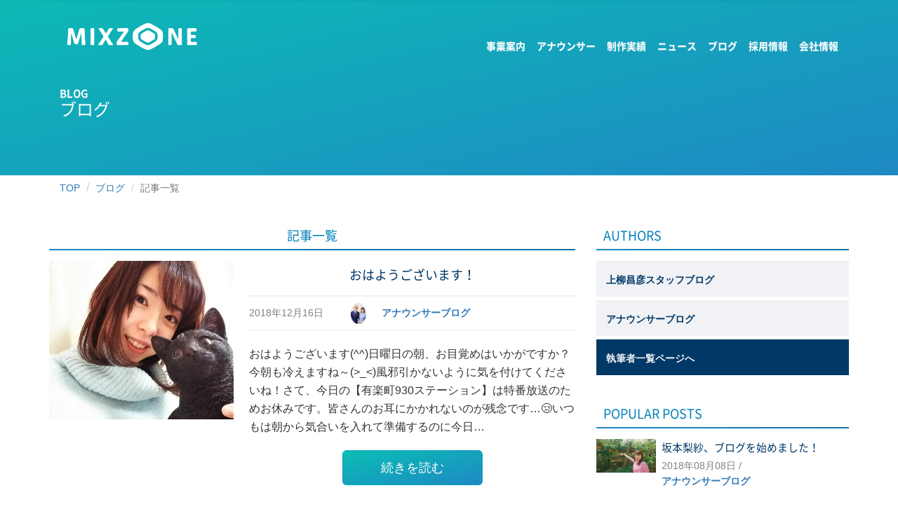

--- FILE ---
content_type: text/html; charset=UTF-8
request_url: https://mixzone.co.jp/blog/blog_archives?page=18
body_size: 34052
content:
<!DOCTYPE html>
<html lang="ja">
	<head>
		<meta charset="utf-8">
		<meta http-equiv="X-UA-Compatible" content="IE=edge">
		<meta name="viewport" content="width=device-width, initial-scale=1">
		<meta name="keywords" content="上柳昌彦スタッフブログ,アナウンサーブログ,ミックスゾーン,ブログ,MIXZONE">
		<meta name="description" content="株式会社ミックスゾーンが運営する「MIXZONE BLOG」では、当社所属のアナウンサーほか、ラジオ番組ディレクター、番組ミキサー、PA音響エンジニアなど、放送の現場や各種イベントで日々奮戦するプロフェッショナルな仲間たちの声をお届けします。">
		<title>記事一覧｜ブログ | 株式会社ミックスゾーン</title>
		<link href="/css/bootstrap.min.css" rel="stylesheet">
		<link href="/css/bootstrap-theme.min.css" rel="stylesheet">
		<link href="/css/general.css" rel="stylesheet">
		<link href="css/custom_style.css" rel="stylesheet">

		<script src="/js/jquery-1.12.1.min.js" type="text/javascript"></script>
		<script src="/js/jquery.imgloader.js" type="text/javascript"></script>
		<script src="/js/jquery.heightLine.js" type="text/javascript"></script>
		<script src="/js/bootstrap.min.js" type="text/javascript"></script>
		<script src="/js/general.js" type="text/javascript"></script>
		<script src="js/custom_script.js" type="text/javascript"></script>
		<!--[if lt IE 9]>
			<script src="/js/html5shiv.min.js"></script>
			<script src="/js/respond.min.js"></script>
		<![endif]-->
		<!-- Global site tag (gtag.js) - Google Analytics -->
		<script async src="https://www.googletagmanager.com/gtag/js?id=UA-116572665-1"></script>
		<script>
			window.dataLayer = window.dataLayer || [];
			function gtag(){ dataLayer.push(arguments); }
			gtag("js", new Date());
			gtag("config", "UA-116572665-1");
		</script>
	</head>
	<body>
		<div id="glayLayer">
			<div id="progressMsg">LOADING...<br><img src="/images/icon_loader_c_gg_01_s1.gif"></div>
		</div>
		<div>
			<div class="megaMenu" id="mm1">
				<div class="container">
					<div class="row">
						<p class="megaMenu-lavel col-md-2 col-sm-2 col-md-offset-1 col-sm-offset-0">メッセージ</p>
						<ul class="megaMenu-list col-md-9 col-sm-10">
							<li class="col-sm-4"><a href="/message/">メッセージ</a></li>
							<li class="col-sm-4"><a href="/message/">事業ビジョン</a></li>
						</ul>
					</div>
				</div>
			</div>
			<div class="megaMenu" id="mm2">
				<div class="container">
					<div class="row">
						<p class="megaMenu-lavel col-md-2 col-sm-2 col-md-offset-1 col-sm-offset-0"><a href="/business/">事業案内</a></p>
						<ul class="megaMenu-list col-md-9 col-sm-10">
							<li class="col-sm-4"><a href="/business/#radio">ラジオ番組企画制作</a></li>
							<li class="col-sm-4"><a href="/business/#cm">ラジオCM制作</a></li>
							<li class="col-sm-4"><a href="/business/#engineer">ラジオ番組エンジニア</a></li>
							<li class="col-sm-4"><a href="/business/#podcast">Podcast企画制作</a></li>
							<li class="col-sm-4"><a href="/business/#pa">音響PA</a></li>
							<li class="col-sm-4"><a href="/business/#show">興行企画・製作</a></li>
							<li class="col-sm-4"><a href="/business/#event">イベント事業</a></li>
							<li class="col-sm-4"><a href="/business/#digitalcontents">デジタルコンテンツ制作</a></li>
							<li class="col-sm-4"><a href="/business/#announcer">アナウンサー</a></li>
							<li class="col-sm-4"><a href="/business/#seminar">アナウンスセミナー</a></li>
						</ul>
					</div>
				</div>
			</div>
			<div class="megaMenu" id="mm3">
				<div class="container">
					<div class="row">
						<p class="megaMenu-lavel col-md-2 col-sm-2 col-md-offset-1 col-sm-offset-0">アナウンサー</p>
						<ul class="megaMenu-list col-md-9 col-sm-10">
							<li class="col-sm-4"><a href="/announcer/?category=1">アナウンサー</a></li>
							<li class="col-sm-4"><a href="/announcer/?category=2">スポーツアナウンサー</a></li>
							<li class="col-sm-4"><a href="/announcer/?category=3">タレント・クリエイター</a></li>
						</ul>
					</div>
				</div>
			</div>
			<div class="megaMenu" id="mm4">
				<div class="container">
					<div class="row">
						<p class="megaMenu-lavel col-md-2 col-sm-2 col-md-offset-1 col-sm-offset-0">制作実績</p>
						<ul class="megaMenu-list col-md-9 col-sm-10">
							<li class="col-sm-4"><a href="/works/radio">ラジオ番組制作</a></li>
							<li class="col-sm-4"><a href="/works/radio_mixer">番組ミキサー</a></li>
							<li class="col-sm-4"><a href="/works/event">イベント</a></li>
							<li class="col-sm-4"><a href="/works/cm">ラジオCM</a></li>
							<li class="col-sm-4"><a href="/works/pa">PA音響</a></li>
							<li class="col-sm-4"><a href="/works/movie">映像制作</a></li>
							<li class="col-sm-4"><a href="/works/other">営業企画等</a></li>
						</ul>
					</div>
				</div>
			</div>
			<div class="megaMenu" id="mm9">
				<div class="container">
					<div class="row">
						<p class="megaMenu-lavel col-md-2 col-sm-2 col-md-offset-1 col-sm-offset-0">エンタテインメント情報</p>
						<ul class="megaMenu-list col-md-9 col-sm-10">
							<li class="col-sm-4"><a href="/entertainment/">項目1</a></li>
						</ul>
					</div>
				</div>
			</div>
			<div class="megaMenu" id="mm5">
				<div class="container">
					<div class="row">
						<p class="megaMenu-lavel col-md-2 col-sm-2 col-md-offset-1 col-sm-offset-0">ニュース</p>
						<ul class="megaMenu-list col-md-9 col-sm-10">
							<li class="col-sm-4"><a href="/blog/">項目1</a></li>
							<li class="col-sm-4"><a href="/blog/">項目2</a></li>
							<li class="col-sm-4"><a href="/blog/">項目3</a></li>
							<li class="col-sm-4"><a href="/blog/">項目4</a></li>
						</ul>
					</div>
				</div>
			</div>
			<div class="megaMenu" id="mm6">
				<div class="container">
					<div class="row">
						<p class="megaMenu-lavel col-md-2 col-sm-2 col-md-offset-1 col-sm-offset-0">ブログ</p>
						<ul class="megaMenu-list col-md-9 col-sm-10">
							<li class="col-sm-4"><a href="/blog/">項目1</a></li>
							<li class="col-sm-4"><a href="/blog/">項目2</a></li>
							<li class="col-sm-4"><a href="/blog/">項目3</a></li>
							<li class="col-sm-4"><a href="/blog/">項目4</a></li>
						</ul>
					</div>
				</div>
			</div>
			<div class="megaMenu" id="mm7">
				<div class="container">
					<div class="row">
						<p class="megaMenu-lavel col-md-2 col-sm-2 col-md-offset-1 col-sm-offset-0">採用情報</p>
						<ul class="megaMenu-list col-md-9 col-sm-10">
							<li class="col-sm-4"><a href="/recruit/">職種紹介</a></li>
							<li class="col-sm-4"><a href="/recruit/">求める人材像</a></li>
							<li class="col-sm-4"><a href="/recruit/">人材教育方針</a></li>
							<li class="col-sm-4"><a href="/recruit/">新卒採用募集要項</a></li>
							<li class="col-sm-4"><a href="/recruit/">中途採用募集要項</a></li>
							<li class="col-sm-4"><a href="/recruit/">インターンシップ募集要項</a></li>
						</ul>
					</div>
				</div>
			</div>
			<div class="megaMenu" id="mm8">
				<div class="container">
					<div class="row">
						<p class="megaMenu-lavel col-md-2 col-sm-2 col-md-offset-1 col-sm-offset-0"><a href="/company/">会社情報</a></p>
						<ul class="megaMenu-list col-md-9 col-sm-10">
							<li class="col-sm-4"><a href="/company/#outline">会社概要</a></li>
							<li class="col-sm-4"><a href="/company/#accessmap">アクセスマップ</a></li>
						</ul>
					</div>
				</div>
			</div>
			<div id="whiteLayer"></div>
			<header id="header" class="background-gradient" role="banner">
				<nav class="navbar navbar-default" role="navigation">
					<!-- Brand and toggle get grouped for better mobile display -->
					<div class="navbar-header">
						<button type="button" class="navbar-toggle" data-toggle="collapse" data-target="#navbar-ex1-collapse">
							<span class="sr-only">Toggle navigation</span>
							<span class="icon-bar"></span>
							<span class="icon-bar"></span>
							<span class="icon-bar"></span>
						</button>
						<p class="navbar-title"><a class="navbar-brand" href="/"><img class="logo" src="/images/logo_white.png" alt="MIXZONE"></a></p>
					</div>
					<div class="collapse navbar-collapse" id="navbar-ex0-collapse">
						<ul class="nav navbar-nav">
							<li class="megaMenu-toggle"><a href="javascript:void(0)" id="m2">事業案内</a></li>
							<li class="megaMenu-off"><a href="/announcer/" id="m3">アナウンサー</a></li>
							<li class="megaMenu-off"><a href="/works/" id="m4">制作実績</a></li>
							<li class="megaMenu-off"><a href="/entertainment/" id="m9">エンタテインメント情報</a></li>
							<li class="megaMenu-off"><a href="/news/?c=1" id="m5">ニュース</a></li>
							<li class="megaMenu-off"><a href="/blog/" id="m6">ブログ</a></li>
							<li class="megaMenu-off"><a href="/recruit/" id="m7">採用情報</a></li>
							<li class="megaMenu-toggle"><a href="javascript:void(0)" id="m8">会社情報</a></li>
						</ul>
					</div><!-- /.navbar-collapse -->
					<div class="collapse navbar-collapse" id="navbar-ex1-collapse">
						<ul class="nav navbar-nav">
							<li><a href="javascript:void(0)" class="dropdown-toggle" data-toggle="dropdown" role="button" aria-expanded="false"><span class="glyphicon glyphicon-menu-down" aria-hidden="true"></span>事業案内</a>
								<ul class="dropdown-menu" role="menu">
									<li><a class="navbarOff" href="/business/#radio"><span class="glyphicon glyphicon-menu-right" aria-hidden="true"></span>ラジオ番組企画制作</a></li>
									<li><a class="navbarOff" href="/business/#cm"><span class="glyphicon glyphicon-menu-right" aria-hidden="true"></span>ラジオCM制作</a></li>
									<li><a class="navbarOff" href="/business/#engineer"><span class="glyphicon glyphicon-menu-right" aria-hidden="true"></span>ラジオ番組エンジニア</a></li>
									<li><a class="navbarOff" href="/business/#podcast"><span class="glyphicon glyphicon-menu-right" aria-hidden="true"></span>Podcast企画制作</a></li>
									<li><a class="navbarOff" href="/business/#pa"><span class="glyphicon glyphicon-menu-right" aria-hidden="true"></span>音響PA</a></li>
									<li><a class="navbarOff" href="/business/#show"><span class="glyphicon glyphicon-menu-right" aria-hidden="true"></span>興行企画・製作</a></li>
									<li><a class="navbarOff" href="/business/#event"><span class="glyphicon glyphicon-menu-right" aria-hidden="true"></span>イベント事業</a></li>
									<li><a class="navbarOff" href="/business/#digitalcontents"><span class="glyphicon glyphicon-menu-right" aria-hidden="true"></span>デジタルコンテンツ制作</a></li>
									<li><a class="navbarOff" href="/business/#announcer"><span class="glyphicon glyphicon-menu-right" aria-hidden="true"></span>アナウンサー</a></li>
									<li><a class="navbarOff" href="/business/#seminar"><span class="glyphicon glyphicon-menu-right" aria-hidden="true"></span>アナウンスセミナー</a></li>
								</ul>
							</li>
							<li><a class="navbarOff" href="/announcer/"><span class="glyphicon glyphicon-menu-right" aria-hidden="true"></span>アナウンサー</a></li>
							<li><a class="navbarOff" href="/works/"><span class="glyphicon glyphicon-menu-right" aria-hidden="true"></span>制作実績</a></li>
							<li><a class="navbarOff" href="/news/?c=1"><span class="glyphicon glyphicon-menu-right" aria-hidden="true"></span>ニュース</a></li>
							<li><a class="navbarOff" href="/blog/"><span class="glyphicon glyphicon-menu-right" aria-hidden="true"></span>ブログ</a></li>
							<li><a class="navbarOff" href="/recruit/"><span class="glyphicon glyphicon-menu-right" aria-hidden="true"></span>採用情報</a></li>
							<li><a href="javascript:void(0)" class="dropdown-toggle" data-toggle="dropdown" role="button" aria-expanded="false"><span class="glyphicon glyphicon-menu-down" aria-hidden="true"></span>会社情報</a>
								<ul class="dropdown-menu" role="menu">
									<li><a class="navbarOff" href="/company/#outline"><span class="glyphicon glyphicon-menu-right" aria-hidden="true"></span>会社概要</a></li>
									<li><a class="navbarOff" href="/company/#accessmap"><span class="glyphicon glyphicon-menu-right" aria-hidden="true"></span>アクセスマップ</a></li>
								</ul>
							</li>
							<li><a class="navbarOff" href="/privacy/"><span class="glyphicon glyphicon-menu-right" aria-hidden="true"></span>個人情報保護方針</a></li>
							<li><a class="navbarOff" href="/contactus/"><span class="glyphicon glyphicon-menu-right" aria-hidden="true"></span>お問い合わせ</a></li>
						</ul>
					</div><!-- /.navbar-collapse -->
				</nav>
				<div class="h1-container container-fluid">
					<div class="row">
						<h1 class="col-sm-12"><small>BLOG</small><br>ブログ</h1>
					</div>
				</div>
			</header>
		</div>
		<div class="wrapper container-fluid standardScrollElements auto-height">
			<div class="row">
<!-- /get_header -->






				<section class="container">
					<div class="row">
						<div class="col-md-12">
							<ol class="breadcrumb">
								<li><a href="/">TOP</a></li>
								<li><a href="/blog/">ブログ</a></li>
								<li class="active">記事一覧</li>
							</ol>
						</div>
					</div>
				</section>

				<section class="blog-index blog-archives general container">
					<div class="row">
						<div class="v-cell">
							<div class="main col-md-8">
								<div class="h2-underline">
									<h2>記事一覧</h2>
								</div>
								<section id="latest-post-1" class="latest-post clearfix">
									<div class="image-wrapper">
										<img src="/uploaded/blog/000001/image-67dbeb89de6a6ece8954d8fc32c1e88e.jpg" alt="">
									</div>
									<div class="text-wrapper">
										<h3>おはようございます！</h3>
										<div class="attribute clearfix">
											<p class="posted">2018年12月16日</p>
											<p class="profile-image"><img class="img-circle" src="/uploaded/blogger/00010/image-bcc73a3f0d5ad92b81ae32637e917e87.png" alt=""></p>
											<p class="profile-name"><a href="/blog/author_archives?id=10">アナウンサーブログ</a></p>
										</div>
										<p class="summary">おはようございます(^^)日曜日の朝、お目覚めはいかがですか？今朝も冷えますね～(&gt;_&lt;)風邪引かないように気を付けてくださいね！さて、今日の【有楽町930ステーション】は特番放送のためお休みです。皆さんのお耳にかかれないのが残念です…😢いつもは朝から気合いを入れて準備するのに今日…</p>
										<p class="readmore-btn"><button class="btn btn-lg background-gradient" onclick="location.href='/blog/blog_detail?id=77'">続きを読む</button></p>
									</div>
								</section>
								<section id="latest-post-2" class="latest-post clearfix">
									<div class="image-wrapper">
										<img src="/uploaded/blog/000001/image-4763d76ecaeeefbb790824c64c318acf.jpg" alt="">
									</div>
									<div class="text-wrapper">
										<h3>34丁目の奇跡</h3>
										<div class="attribute clearfix">
											<p class="posted">2018年12月15日</p>
											<p class="profile-image"><img class="img-circle" src="/uploaded/blogger/00010/image-bcc73a3f0d5ad92b81ae32637e917e87.png" alt=""></p>
											<p class="profile-name"><a href="/blog/author_archives?id=10">アナウンサーブログ</a></p>
										</div>
										<p class="summary">皆さんこんばんは(^^)今日はいいお天気でしたね～☀️どこかにお出かけされましたか？？わたしは、今日はお家でまったりしてました(*´-`)ノーメイクなのでメイン画像は隠し部分多めです(笑)お布団の中は天国です～♪♪さて、わたしは今日DVDで「34丁目の奇跡」という映画を見ました！1947年の映…</p>
										<p class="readmore-btn"><button class="btn btn-lg background-gradient" onclick="location.href='/blog/blog_detail?id=76'">続きを読む</button></p>
									</div>
								</section>
								<section id="latest-post-3" class="latest-post clearfix">
									<div class="image-wrapper">
										<img src="/uploaded/blog/000001/image-b186094614cdf1b7fa941cdc58d997d2.jpg" alt="">
									</div>
									<div class="text-wrapper">
										<h3>ちょっと嬉しいコト♪</h3>
										<div class="attribute clearfix">
											<p class="posted">2018年12月12日</p>
											<p class="profile-image"><img class="img-circle" src="/uploaded/blogger/00010/image-bcc73a3f0d5ad92b81ae32637e917e87.png" alt=""></p>
											<p class="profile-name"><a href="/blog/author_archives?id=10">アナウンサーブログ</a></p>
										</div>
										<p class="summary">皆さんこんばんは(^^)朝、布団から出るのがいよいよ辛くなってきましたね😣寒い～～～(&gt;_&lt;)風邪などひいていませんか？メインの写真は、銀座マロニエゲートの逆さまツリーと！…さすがに人の往来が激しいなかで自撮りするのは勇気がいります(^^;恥を捨てて頑張ったんですが…上手く笑えてなく…</p>
										<p class="readmore-btn"><button class="btn btn-lg background-gradient" onclick="location.href='/blog/blog_detail?id=74'">続きを読む</button></p>
									</div>
								</section>
								<section id="latest-post-4" class="latest-post clearfix">
									<div class="image-wrapper">
										<img src="/uploaded/blog/000001/image-81a00984016d912cf357020be91daf0f.jpg" alt="">
									</div>
									<div class="text-wrapper">
										<h3>昨日のお話のお話(^^)</h3>
										<div class="attribute clearfix">
											<p class="posted">2018年12月10日</p>
											<p class="profile-image"><img class="img-circle" src="/uploaded/blogger/00010/image-bcc73a3f0d5ad92b81ae32637e917e87.png" alt=""></p>
											<p class="profile-name"><a href="/blog/author_archives?id=10">アナウンサーブログ</a></p>
										</div>
										<p class="summary">皆さんこんばんは☺️今日も寒い１日でしたね😣お仕事お疲れ様です(*^^*)週の始まりはいかがでしたか？さて、昨日の有楽町930ステーションはお聞き頂けましたか？(^^)街のオススメ情報のコーナーは、GINZA SIXの地下2階食品フロアを特集！駆け足でお話してしまったので、改めて何をご紹介した…</p>
										<p class="readmore-btn"><button class="btn btn-lg background-gradient" onclick="location.href='/blog/blog_detail?id=73'">続きを読む</button></p>
									</div>
								</section>
								<section id="latest-post-5" class="latest-post clearfix">
									<div class="image-wrapper">
										<img src="/uploaded/blog/000001/image-260f07ab127b7383701466eaadb4f3c8.jpg" alt="">
									</div>
									<div class="text-wrapper">
										<h3>ネコは布団で丸くなる</h3>
										<div class="attribute clearfix">
											<p class="posted">2018年12月06日</p>
											<p class="profile-image"><img class="img-circle" src="/uploaded/blogger/00010/image-bcc73a3f0d5ad92b81ae32637e917e87.png" alt=""></p>
											<p class="profile-name"><a href="/blog/author_archives?id=10">アナウンサーブログ</a></p>
										</div>
										<p class="summary">皆さんこんばんは☺️突然ですが、このブログをお読みのあなたは…犬派ですか？猫派ですか？わたしは猫派です！いま実家で２匹猫を飼っています🐱🐱もともと犬派でしたが、ひょんな事から猫を飼うことになり、今ではすっかり猫の虜に😍ちなみに坂本家最初の猫は、以前ブログでもご紹介した「なな…</p>
										<p class="readmore-btn"><button class="btn btn-lg background-gradient" onclick="location.href='/blog/blog_detail?id=72'">続きを読む</button></p>
									</div>
								</section>
								<section id="latest-post-6" class="latest-post clearfix">
									<div class="image-wrapper">
										<img src="/uploaded/blog/000001/image-550d76a4e977753e95afbccc9db5a1fc.jpg" alt="">
									</div>
									<div class="text-wrapper">
										<h3>抽選で1名様に！</h3>
										<div class="attribute clearfix">
											<p class="posted">2018年12月04日</p>
											<p class="profile-image"><img class="img-circle" src="/uploaded/blogger/00010/image-bcc73a3f0d5ad92b81ae32637e917e87.png" alt=""></p>
											<p class="profile-name"><a href="/blog/author_archives?id=10">アナウンサーブログ</a></p>
										</div>
										<p class="summary">皆さんこんばんは！週の前半、ご機嫌いかがですか？毎週日曜日夕方5時30分～有楽町930ステーションお聞き頂いていますでしょうか？(^^)前回の放送で、銀座ロフトで買った可愛らしいネコちゃん柄のクリスマスカードに、わたしからのメッセージを入れて1名様にプレゼント！と、お知らせしまし…</p>
										<p class="readmore-btn"><button class="btn btn-lg background-gradient" onclick="location.href='/blog/blog_detail?id=70'">続きを読む</button></p>
									</div>
								</section>
								<section id="latest-post-7" class="latest-post clearfix">
									<div class="image-wrapper">
										<img src="/uploaded/blog/000001/image-889bc0fb941e6a8763c921aa0338ab81.jpg" alt="">
									</div>
									<div class="text-wrapper">
										<h3>うえちゃん　TBSラジオ・ＮＨＫラジオに登場！</h3>
										<div class="attribute clearfix">
											<p class="posted">2018年12月01日</p>
											<p class="profile-image"><img class="img-circle" src="/uploaded/blogger/00003/image-4d27b4ca4326a60e0a63c2e0107f4717.jpg" alt=""></p>
											<p class="profile-name"><a href="/blog/author_archives?id=3">上柳昌彦スタッフブログ</a></p>
										</div>
										<p class="summary">「定年ラジオ」出版のおかげで、ニッポン放送以外の放送局からゲスト出演させていただく機会がありました。11/2金は…ＴＢＳラジオ「有馬隼人とらじおと山瀬まみと」うえちゃんの盟友・山瀬まみさんと久しぶりの再会！！現オトコ(!?)有馬さんと元カレ(?)うえちゃんと山瀬まみさんと三つ巴…！…</p>
										<p class="readmore-btn"><button class="btn btn-lg background-gradient" onclick="location.href='/blog/blog_detail?id=98'">続きを読む</button></p>
									</div>
								</section>
								<section id="latest-post-8" class="latest-post clearfix">
									<div class="image-wrapper">
										<img src="/uploaded/blog/000001/image-3e16ed9a984fccf945eadae176f448f5.jpg" alt="">
									</div>
									<div class="text-wrapper">
										<h3>クリスマスが盗まれる！？</h3>
										<div class="attribute clearfix">
											<p class="posted">2018年11月28日</p>
											<p class="profile-image"><img class="img-circle" src="/uploaded/blogger/00010/image-bcc73a3f0d5ad92b81ae32637e917e87.png" alt=""></p>
											<p class="profile-name"><a href="/blog/author_archives?id=10">アナウンサーブログ</a></p>
										</div>
										<p class="summary">皆さんこんにちは☺️今週は日中とても暖かいですね♪太陽からの季節外れな日射しの贈り物。外にいることも多いので、ありがたく頂戴しております(^^)さて！今わたしの中で太陽の日射しよりもホットなワードがあります☀️そのワードとは、、、「グリンチ」！！！何の事だか分かった方はバッチグ…</p>
										<p class="readmore-btn"><button class="btn btn-lg background-gradient" onclick="location.href='/blog/blog_detail?id=66'">続きを読む</button></p>
									</div>
								</section>
								<section id="latest-post-9" class="latest-post clearfix">
									<div class="image-wrapper">
										<img src="/uploaded/blog/000001/image-b2f3bcbddb1b98b647d06b9d046716c8.jpg" alt="">
									</div>
									<div class="text-wrapper">
										<h3>クリスマスがやってくる！</h3>
										<div class="attribute clearfix">
											<p class="posted">2018年11月26日</p>
											<p class="profile-image"><img class="img-circle" src="/uploaded/blogger/00010/image-bcc73a3f0d5ad92b81ae32637e917e87.png" alt=""></p>
											<p class="profile-name"><a href="/blog/author_archives?id=10">アナウンサーブログ</a></p>
										</div>
										<p class="summary">皆さんこんばんは！街がクリスマス一色になってきましたね♪イルミネーションでドレスアップした街を歩いていると、それだけで何だかロマンチックな気分です😍今日は、思わず東京交通会館をパシャリ📷わたしはクリスマスが大好きです♥️何年か前、知り合いの方にクリスマスについて色々教えて頂…</p>
										<p class="readmore-btn"><button class="btn btn-lg background-gradient" onclick="location.href='/blog/blog_detail?id=65'">続きを読む</button></p>
									</div>
								</section>
								<section id="latest-post-10" class="latest-post clearfix">
									<div class="image-wrapper">
										<img src="/uploaded/blog/000001/image-a78819e7aa373c661cbc22258cea7295.jpg" alt="">
									</div>
									<div class="text-wrapper">
										<h3>和歌山に行ってきました！</h3>
										<div class="attribute clearfix">
											<p class="posted">2018年11月23日</p>
											<p class="profile-image"><img class="img-circle" src="/uploaded/blogger/00010/image-bcc73a3f0d5ad92b81ae32637e917e87.png" alt=""></p>
											<p class="profile-name"><a href="/blog/author_archives?id=10">アナウンサーブログ</a></p>
										</div>
										<p class="summary">皆さんこんばんは(^^)突然ですが、今わたしは和歌山におります！お仕事でやって参りました。これから飛行機で東京に帰ります(^^)今日は、「三菱電機Going Upキャンペーン全国キャラバン」の司会をさせて頂きました！2016年から始まったこのキャンペーン。車椅子バスケットボールをはじめと…</p>
										<p class="readmore-btn"><button class="btn btn-lg background-gradient" onclick="location.href='/blog/blog_detail?id=64'">続きを読む</button></p>
									</div>
								</section>


								<nav class="text-center">
									<ul class="pagination pagination-sm">
										<li class=""><a href="/blog/blog_archives?page=17"><span aria-hidden="true">«</span></a></li>
										<li><a href="/blog/blog_archives?page=1">1</a></li>
										<li><a href="/blog/blog_archives?page=2">2</a></li>
										<li><a href="/blog/blog_archives?page=3">3</a></li>
										<li><a href="/blog/blog_archives?page=4">4</a></li>
										<li><a href="/blog/blog_archives?page=5">5</a></li>
										<li><a href="/blog/blog_archives?page=6">6</a></li>
										<li><a href="/blog/blog_archives?page=7">7</a></li>
										<li><a href="/blog/blog_archives?page=8">8</a></li>
										<li><a href="/blog/blog_archives?page=9">9</a></li>
										<li><a href="/blog/blog_archives?page=10">10</a></li>
										<li><a href="/blog/blog_archives?page=11">11</a></li>
										<li><a href="/blog/blog_archives?page=12">12</a></li>
										<li><a href="/blog/blog_archives?page=13">13</a></li>
										<li><a href="/blog/blog_archives?page=14">14</a></li>
										<li><a href="/blog/blog_archives?page=15">15</a></li>
										<li><a href="/blog/blog_archives?page=16">16</a></li>
										<li><a href="/blog/blog_archives?page=17">17</a></li>
										<li class="active"><a href="#">18</a></li>
										<li><a href="/blog/blog_archives?page=19">19</a></li>
										<li><a href="/blog/blog_archives?page=20">20</a></li>

										<li><a href="/blog/blog_archives?page=19"><span aria-hidden="true">»</span></a></li>
									</ul>
								</nav>
							</div><!-- .main -->

							<div class="sidebar col-md-4">
								<div class="h2-underline">
									<h2>AUTHORS</h2>
								</div>
								<ul class="category-list clearfix">
									<li><a href="/blog/author_archives?id=3" class=""><div class="block-label label-color-3">上柳昌彦スタッフブログ</div></a></li>
									<li><a href="/blog/author_archives?id=10" class=""><div class="block-label label-color-3">アナウンサーブログ</div></a></li>

									<li><a href="/blog/author_list" class="selected"><div class="block-label label-color-3">執筆者一覧ページへ</div></a></li>
								</ul>

								<div class="h2-underline">
									<h2>POPULAR POSTS</h2>
								</div>
								<div id="popular-posts-1" class="popular-posts clearfix">
									<div class="image-wrapper">
										<img src="/uploaded/blog/000001/image-22590ae8f1610bbc9c2ff2d85f3def00.jpg" alt="">
									</div>
									<div class="text-wrapper">
										<h3><a href="/blog/blog_detail?id=30">坂本梨紗、ブログを始めました！</a></h3>
										<div class="attribute clearfix">
											<p class="posted">2018年08月08日 / </p>
											<p class="profile-name"><a href="/blog/author_archives?id=10">アナウンサーブログ</a></p>
										</div>
									</div>
								</div>
								<div id="popular-posts-2" class="popular-posts clearfix">
									<div class="image-wrapper">
										<img src="/uploaded/blog/000002/image-faf95f21b29b71cbd1557cc8df7b3d64.jpg" alt="">
									</div>
									<div class="text-wrapper">
										<h3><a href="/blog/blog_detail?id=126">念願の大沢悠里さんとの共演！！</a></h3>
										<div class="attribute clearfix">
											<p class="posted">2019年04月15日 / </p>
											<p class="profile-name"><a href="/blog/author_archives?id=3">上柳昌彦スタッフブログ</a></p>
										</div>
									</div>
								</div>
								<div id="popular-posts-3" class="popular-posts clearfix">
									<div class="image-wrapper">
										<img src="/uploaded/blog/000002/image-8b1a0417515e3e560d04d0224fd97644.jpg" alt="">
									</div>
									<div class="text-wrapper">
										<h3><a href="/blog/blog_detail?id=107">上柳昌彦ブログ「ラジオの人」</a></h3>
										<div class="attribute clearfix">
											<p class="posted">2019年02月15日 / </p>
											<p class="profile-name"><a href="/blog/author_archives?id=3">上柳昌彦スタッフブログ</a></p>
										</div>
									</div>
								</div>


								<div class="h2-underline">
									<h2>ARCHIVES</h2>
								</div>
								<ul class="archives-list">
									<li><a href="/blog/blog_archives?t=1767193200">2026年01月<span>（1）</span></a></li>
									<li><a href="/blog/blog_archives?t=1753974000">2025年08月<span>（1）</span></a></li>

								</ul>

								<div class="side-banner">

								</div><!-- .side-banner -->
							</div><!-- .sidebar -->
						</div><!-- .v-cell -->
					</div><!-- .row -->
				</section><!-- .blog-index -->





<!-- get_footer -->
				<section class="sitemap col-sm-12">
					<div class="container-fluid">
						<div class="row">
							<div class="copyright col-sm-3">
								<p class="sitemap-btn"><button class="btn background-gradient" onclick="location.href='/contactus/'">お問い合わせ</button></p>
								<p class="copyright">© 2018 MIXZONE</p>
							</div>
							<div class="col-sm-3">
								<p class="list_label"><a href="/business/">事業案内</a></p>
								<ul>
									<li><a href="/business/#radio">-ラジオ番組企画制作</a></li>
									<li><a href="/business/#cm">-ラジオCM制作</a></li>
									<li><a href="/business/#engineer">-ラジオ番組エンジニア</a></li>
									<li><a href="/business/#podcast">-Podcast企画制作</a></li>
									<li><a href="/business/#pa">-音響PA</a></li>
									<li><a href="/business/#show">-興行企画・製作</a></li>
									<li><a href="/business/#event">-イベント事業</a></li>
									<li><a href="/business/#digitalcontents">-デジタルコンテンツ制作</a></li>
									<li><a href="/business/#announcer">-アナウンサー</a></li>
									<li><a href="/business/#seminar">-アナウンスセミナー</a></li>
								</ul>
							</div>
							<div class="col-sm-3">
								<p class="list_label"><a href="/announcer/">アナウンサー</a></p>
								<p class="list_label"><a href="/works/">制作実績</a></p>
								<p class="list_label"><a href="/entertainment/">エンタテインメント情報</a></p>
								<p class="list_label"><a href="/news/?c=1">ニュース</a></p>
								<p class="list_label"><a href="/blog/">ブログ</a></p>
							</div>
							<div class="col-sm-3">
								<p class="list_label"><a href="/recruit/">採用情報</a></p>
								<p><a href="/company/">会社情報</a></p>
								<ul>
									<li><a href="/company/#outline">-会社概要</a></li>
									<li><a href="/company/#accessmap">-アクセスマップ</a></li>
								</ul>
							</div>
						</div>
					</div>
				</section><!-- /.sitemap -->

				<div class="clear"></div>
			</div>
			<footer id="footer" role="contentinfo">
				<p>｜<a href="/privacy/">個人情報保護方針</a>｜<span class="visible-xs-inline"><a href="/contactus/">お問い合わせ</a>｜</span></p>
				<p class="copyright">© 2018 MIXZONE</p>
			</footer>
		</div>


		<div id="scrollup-btn-block">
			<div>
				<a id="scrollup-btn" href="#"><img src="/images/scrollup_btn.png" width="70" alt="ページトップへ" title="ページトップへ"></a>
			</div>
		</div>
	</body>
</html>


--- FILE ---
content_type: text/css
request_url: https://mixzone.co.jp/css/general.css
body_size: 17229
content:
@charset "UTF-8";

@font-face {
	font-family:"Noto Sans JP";
	font-style:normal;
	font-weight:400;
	src:	url(/fonts/NotoSansJP-Regular.woff2) format('woff2'),
		url(/fonts/NotoSansJP-Regular.woff) format('woff'),
		url(/fonts/NotoSansJP-Regular.otf) format('opentype');
}

@font-face {
	font-family:"Noto Sans JP";
	font-style:normal;
	font-weight:700;
	src:	url(/fonts/NotoSansJP-Bold.woff2) format('woff2'),
		url(/fonts/NotoSansJP-Bold.woff) format('woff'),
		url(/fonts/NotoSansJP-Bold.otf) format('opentype');
}

/* 『*{}』で設定されると他の子要素で継承が使えなくなり個別に指定しなければならなくなるので廃止
*{
}
*/
body{
	font-family:"Hiragino Kaku Gothic Pro","メイリオ",Meiryo,sans-serif;
	font-size:16px;
	line-height:1.65em;
}

h1,h2,h3,h4,h5,h6,.megaMenu,nav{
	font-family:"Noto Sans JP","Hiragino Kaku Gothic Pro","メイリオ",Meiryo,sans-serif;
}

.background-gradient{
	background-color:#0abeb4 !important;
	background:-moz-linear-gradient(left 45deg, #0abeb4, #1e89c4) !important;
	background:-webkit-gradient(linear, left top, right bottom, from(#0abeb4), to(#1e89c4)) !important;
	background:linear-gradient(to bottom right, #0abeb4, #1e89c4) !important;/* IE10+, W3C */
	color:#ffffff !important;
}

.background-gradient2{
	background-color:#1e89c4 !important;
	background:-moz-linear-gradient(left 45deg, #1e89c4, #005b84) !important;
	background:-webkit-gradient(linear, left top, right bottom, from(#1e89c4), to(#005b84)) !important;
	background:linear-gradient(to bottom right, #1e89c4, #005b84) !important;/* IE10+, W3C */
	color:#ffffff !important;
}

/* loading */
.megaMenu{
	display:none;
	position:absolute;
	top:85px;
	left:0;
	z-index:103;
	width:100%;
	height:165px;
	min-height:85px;
	background-color:#0abeb4;
	background:-moz-linear-gradient(left 45deg, #0abeb4, #1e89c4);
	background:-webkit-gradient(linear, left top, right bottom, from(#0abeb4), to(#1e89c4));
	background:linear-gradient(to bottom right, #0abeb4, #1e89c4);/* IE10+, W3C */
	opacity:1.0;
}

@media screen and (min-width: 0px) and (max-width: 870px){
	.megaMenu{
		top:115px;
	}
}

.megaMenu .megaMenu-closer{
	position:absolute;
	bottom:0;
	width:100%;
	text-align:center;
	line-height:1.5em;
}

.megaMenu .megaMenu-closer .glyphicon{
	color:#0ac4b9;
	font-size:93%;
	opacity:1;
}

.megaMenu .container .megaMenu-lavel{
	margin-top:27px;
/* 	margin-left:90px; */
	color:#ffffff;
	text-align:left;
	font-size:106%;
	font-weight:bold;
}

.megaMenu .container .megaMenu-list{
	list-style-type:none;
	margin:30px 0;
}

.megaMenu .container .megaMenu-list li a{
	font-size:87%;
}

.megaMenu .container a,
.megaMenu .container .no-link{
	color:#ffffff;
}

#whiteLayer{
	display:none;
	position:absolute;
	top:0;
	left:0;
	z-index:1;
	width:100%;
	height:85px;
	background:#ffffff;
	opacity:1.0;
}

@media screen and (min-width: 0px) and (max-width: 870px){
	#whiteLayer{
		height:115px;
	}
}

#glayLayer{
	display:none;
	position:fixed;
	top:0;
	left:0;
	z-index:100;
	width:200%;
	height:200%;
/* 	background-color:#030f3f; */
	background-color:#000000;
	opacity:0.8;
}

#progressMsg{
	display:none;
	position:fixed;
	top:50%;
	left:0;

	z-index:102;
	width:100%;
	text-align:center;
	color:#ffffff;
}

/* .container{}

@media(min-width:768px){
	.container{
		max-width:750px;
	}
}

@media(min-width:992px){
	.container{
		max-width:900px;
	}
}

@media(min-width:1200px){
	.container{
		max-width:900px;
	}
} */

.container,
.container-fluid{
	padding-right:0;
	padding-left:0;
}

/* .jumbotron{
	margin-bottom:0;
	padding-top:0;
	padding-bottom:50px;
	background-color:#1c2637;
}

@media screen and (min-width: 0px) and (max-width: 767px){
	.jumbotron{
		padding-bottom:0;
	}
} */

#header{
	min-height:301px;
}

@media screen and (min-width: 0px) and (max-width: 767px){
	#header{
		min-height:136px;
	}
}

.row{
	margin-left:0;
	margin-right:0;
}

/* .navbar-default */

nav.navbar-default{
/* 		position:absolute;
		z-index:100;
		top:0; */
	margin-top:-51px;
	margin-bottom:0;
	margin-right:auto;
	margin-left:auto;
	border:none;
	width:1170px;
	max-width:100%;
	background-color:transparent;
}

@media screen and (min-width: 0px) and (max-width: 767px){
	nav.navbar-default{
		position:absolute;
		z-index:100;
		top:0;left:0;
		width:100%;
		margin-top:0;
		background:transparent;
	}
}

nav.navbar-default .container-fluid{
	padding:0;
}

nav.navbar-default .navbar-header{
	margin-left:0;
	margin-right:0;
}

nav.navbar-default .navbar-header .navbar-title{
	margin-top:0;
	margin-bottom:0;
}

nav.navbar-default .navbar-header .navbar-title .navbar-brand{
	position:relative;
	top:83px;
	left:15px;
	z-index:102;
	padding:0 15px;height:auto;
	color:#53b5d6;
}

nav.navbar-default .navbar-header .navbar-title .logo{
	width:186px;
	margin-left:10px;
}

nav.navbar-default .navbar-collapse{
	background-color:transparent;
	margin-left:0;
	margin-right:0;
	padding-left:0;
	padding-right:0;
}

nav.navbar-default .navbar-collapse ul.navbar-nav{
	position:absolute;
	top:104px;
	right:30px;
	z-index:101;
	float:none;
	margin-left:auto;
	margin-right:auto;
	width:auto;
	max-width:100%;
	font-weight:bold;
}

nav.navbar-default .navbar-collapse ul.navbar-nav li a{
	margin:0 0 0 0;
	padding:10px 0;
	color:#ffffff;
	white-space:normal;
	font-weight:bold;
}

nav.navbar-default #navbar-ex0-collapse ul.navbar-nav li a{
	margin:-8px 0 0 16px;
	font-size:87%;
}

nav.navbar-default .navbar-collapse ul.navbar-nav li.active a{
	box-shadow:none;
	background-image:none;
	background-color:transparent;
	color:#ffffff;
}

nav.navbar-default .navbar-collapse ul.navbar-nav li.open a{
	box-shadow:none;
	background-image:none;
	background-color:transparent;
	color:#ffffff;
}

.color-turnover{
	color:#333333 !important;
}

.glyphicon{
	padding-right:0.5em;
}

nav.navbar-default .navbar-collapse ul.navbar-nav li a:hover{
/* 	background-image:url("/images/bg_nav_btn.png");
	background-repeat:no-repeat;
	background-position:bottom;
	background-size:auto 100%;
	text-decoration:underline;
	color:#0abeb4; */
}

nav.navbar-default .navbar-collapse ul.navbar-nav li.open ul.dropdown-menu{
	padding-top:0;
	padding-bottom:0;
}

nav.navbar-default .navbar-collapse ul.navbar-nav li.open ul.dropdown-menu a{
	background-color:rgba(255,255,255,0.3);
	padding-left:40px;
}

nav.navbar-default .navbar-collapse ul.navbar-nav li.open ul.dropdown-menu a:hover,
nav.navbar-default .navbar-collapse ul.navbar-nav li.open ul.dropdown-menu a:active{
	color:#ffffff;
}

nav.navbar-default .navbar-collapse ul.navbar-nav li a:hover img{
	opacity:1;
}

@media screen and (min-width: 0px) and (max-width: 927px){
	nav.navbar-default .navbar-header .navbar-title .navbar-brand{
	}

	nav.navbar-default .navbar-collapse ul.navbar-nav{
/* 		width:720px; */
	}

	nav.navbar-default .navbar-collapse ul.navbar-nav li a{
/* 		margin:0 3px; */
	}

}

@media screen and (min-width: 0px) and (max-width: 870px){
	nav.navbar-default .navbar-header .navbar-title .navbar-brand{
/* 		left:10%; */
	}

	nav.navbar-default .navbar-collapse ul.navbar-nav{
/* 		right:10%; */
		top:134px;
	}
}

@media screen and (min-width: 0px) and (max-width: 857px){
	nav.navbar-default .navbar-collapse ul.navbar-nav{
/* 		width:728px; */
	}

	nav.navbar-default .navbar-collapse ul.navbar-nav li a{
/* 		margin:; */
	}
}

@media screen and (min-width: 0px) and (max-width: 767px){
	#whiteLayer{
		display:none;
	}

	nav.navbar-default .navbar-header{
		height:60px;
		background-color:#ffffff;
	}

	nav.navbar-default .navbar-header .navbar-title .navbar-brand{
		position:static;
		color:#53b5d6;
	}

	nav.navbar-default .navbar-header .navbar-title .logo{
		margin-top:15px;
		width:140px;
	}

	nav.navbar-default,
	nav.navbar-default .navbar-collapse{
/* 		box-shadow: 0 3px 3px 3px rgba(127,127,127,0.1); */
		background-color:#0abeb4;
		background:-moz-linear-gradient(left 45deg, #0abeb4, #1e89c4);
		background:-webkit-gradient(linear, left top, right bottom, from(#0abeb4), to(#1e89c4));
		background:linear-gradient(to bottom right, #0abeb4, #1e89c4);/* IE10+, W3C */
	}

	nav.navbar-default .navbar-collapse ul.navbar-nav{
		position:static;
		width:900px;
	}

	nav.navbar-default .navbar-collapse ul.navbar-nav li a,
	nav.navbar-default .navbar-collapse ul.navbar-nav li a:hover{
		margin:0;
		border-bottom:solid 1px #eeeeee;
		padding:20px 24px;
		color:#ffffff;
	}
}

nav.navbar-default #navbar-ex1-collapse{
	position:relative;
	z-index:-1;
}

@media screen and (min-width: 0px) and (max-width: 767px){
	nav.navbar-default #navbar-ex1-collapse{
		position:static;
		z-index:0;
	}
}

nav.navbar-default .navbar-toggle{
	margin-top:13px;
	margin-right:3px;
	border-color:transparent;
	background-color:transparent;
}

nav.navbar-default .navbar-toggle:hover,
nav.navbar-default .navbar-toggle:focus{
	border-color:transparent;
	background-color:transparent;
}

nav.navbar-default .navbar-toggle .icon-bar{
	width:25px;
	height:3px;
	background-color:#0abeb4;
	background:-moz-linear-gradient(left 45deg, #0abeb4, #1e89c4);
	background:-webkit-gradient(linear, left top, right bottom, from(#0abeb4), to(#1e89c4));
	background:linear-gradient(to bottom right, #0abeb4, #1e89c4);/* IE10+, W3C */
}

/* heading 1 */
.h1-container{
	margin-right:auto;
	margin-left:auto;
	border:none;
	width:1170px;
	max-width:100%;
	padding-left:15px;
}

h1{
	margin-top:117px;
	color:#ffffff;
	text-align:left;
	font-size:150%;
	font-weight:normal;
}

h1 small{
	color:#ffffff;
	font-size:62%;
	font-weight:bold;
}

@media screen and (min-width: 0px) and (max-width: 870px){
	h1{
		margin-top:147px;
	}
}

@media screen and (min-width: 0px) and (max-width: 767px){
	h1{
		margin-top:85px;
		margin-bottom:25px;
		text-align:left;
		font-size:150%;
		font-weight:normal;
	}
}

/* heading 2 */
.h2-underline{
	margin-bottom:15px;
	background-color:#1e89c4 !important;
	background:-moz-linear-gradient(left, #1e89c4, #005b84) !important;
	background:-webkit-gradient(linear, left top, right top, from(#1e89c4), to(#005b84)) !important;
	background:linear-gradient(to top right, #1e89c4, #005b84) !important;/* IE10+, W3C */
	padding:0 0 2px 0;
}

.h2-underline h2{
	margin-top:0;
	margin-bottom:0;
	padding:10px;
	background-color:#ffffff;
	color:#333333;
	font-size:150%;
}

/* .breadcrumb */
.breadcrumb{
	margin-bottom:20px;
	background-color:transparent;
	line-height:1.3em;
}

.breadcrumb li a,
.breadcrumb li.active{
	font-size:87%;
}










/* ----------------------------------------
scrollup-btn-block
---------------------------------------- */

#scrollup-btn-block{
	position:fixed;
	right:1.8%;
	bottom:16px;
	z-index:2;
}







/* ----------------------------------------
button
---------------------------------------- */
.btn{
	max-width:90%;
}

.btn span{
	vertical-align:-8%;
}

.btn:hover{
/*	color:#ffffff; btn-defaultで問題を起こすので指定しない */
	opacity:0.8;
}

/* ----------------------------------------
.topnews
---------------------------------------- */
.topnews{
	min-height:3em;
}

.topnews .topnews-left{
	padding-top:1.5em;
}

.topnews .topnews-center{
	padding-top:1.5em;
}

.topnews .topnews-right{
	padding-top:1em;
}

.topnews p{
	font-size:87%;
}

.topnews-btn{
	text-align:right;
}

@media(min-width: 0px) and (max-width: 991px){
	.topnews .topnews-center{
		padding-top:0em;
	}
	.topnews-btn{
		text-align:center;
	}
}

@media(min-width: 0px) and (max-width: 767px){
	.topnews-btn{
		text-align:center;
	}
}

/* ----------------------------------------
.general
---------------------------------------- */
.general{
	padding-top:10px;
	padding-right:0;
	padding-bottom:30px;
	padding-left:0;
}

.general .row{}

.asciionly{
	ime-mode:disabled;
}

label input[type="radio"] {
	margin-top:7px;
}

.datepicker-dropdown {
	margin-top:-50px;
}

.datepicker table tr th {
	font-size:14px;
	color:#fff;
	border-radius:0;
	background-color:#0abeb4;
}
.datepicker table tr td {
	font-size:14px;
}

.datepicker .datepicker-switch:hover, .datepicker .next:hover, .datepicker .prev:hover {
	background-color:#0bd9cf;
}

.mr5 {
	margin-right:5px;
}

.mr10{
	margin-right:10px;
}

.mr15{
	margin-right:15px;
}

.mr20 {
	margin-right:20px;
}

.pad-lr20 {
	padding-left:20px;
	padding-right:20px;
}

/* ----------------------------------------
.feature
---------------------------------------- */
.feature{
	padding-left:0;
	padding-right:0;
	background-color:#f0f1f4;
	background-repeat:no-repeat;
	background-position:center;
	background-size:contain;
}

.feature .row{
	display:table;
	position:relative;
	margin-left:auto;
	margin-right:auto;
	max-width:1200px !important;
	width:100%;
	min-height:500px;
	padding-left:15px;
	padding-right:15px;
}

.feature .v-cell{
	display:table-cell;
	width:100%;
	vertical-align:middle;
}

.feature .row .feature-left,
.feature .row .feature-right{
	display:table;
	margin-top:65px;
	margin-bottom:65px;
}

.feature h2{
	margin-top:0;
	margin-bottom:0;
	font-size:87%;
	font-weight:bold;
}

.feature h3{
	line-height:1.2em;
	margin-top:16px;
	margin-bottom:0;
	font-size:181%;
	font-weight:bold;
}

.feature h3 small{
	color:#333333;
	font-size:68%;
	font-weight:bold;
}

.feature p{
	margin-top:30px;
	margin-bottom:0;
}

.feature .feature-img{
	display:table-cell;
	vertical-align:middle;
	text-align:center;
}

.feature .feature-img img{
	width:100%;
	max-width:480px;
}

.feature button.btn{
	width:240px;
	height:50px;
}

@media(min-width: 0px) and (max-width: 991px){
	.feature .row{
		background-size:auto !important;
	}

	.feature .row .feature-left,
	.feature .row .feature-right{
		width:100%;
	}

	.feature .feature-btn{
		text-align:center;
	}
}

/* ----------------------------------------
.works
---------------------------------------- */
.works{padding-top:35px;padding-left:0;padding-right:0;
	height:450px;
}

.works h2{margin-bottom:40px;
	text-align:center;
	color:#ffffff;
	font-size:175%;
	font-weight:bold;
}

.works h2 small{
	color:#ffffff;
}

/* ----------------------------------------
.blog-news
---------------------------------------- */
.blog-news{
	padding-left:0;
	padding-right:0;
	background-color:#f0f1f4;
	background-repeat:no-repeat;
	background-position:center;
	background-size:100% auto;
}

.blog-news .row{margin-left:auto;margin-right:auto;max-width:1200px !important;width:100%;
	display:table;
	position:relative;
	min-height:500px;
	padding-left:15px;
	padding-right:15px;
}

.blog-news .v-cell{
	display:table-cell;
	width:100%;
	vertical-align:middle;
}

.blog-news .row .blog-news-left,
.blog-news .row .blog-news-right{
	display:table;
	margin-top:65px;
	margin-bottom:65px;
}

.blog-news h2{
	margin-top:0;
	margin-bottom:0;
	font-size:175%;
	font-weight:bold;
}

.blog-news p{
	margin-top:30px;
	margin-bottom:0;
}

.blog-news .blog-news-btn{
	margin-top:-2.2em;
	text-align:right;
}

.blog-news button.btn{
	width:90px;
	height:40px;
	font-size:106%;
}

@media(min-width: 0px) and (max-width: 991px){
	.blog-news .row{
		background-size:auto !important;
	}

	.blog-news .row .blog-news-left,
	.blog-news .row .blog-news-right{
		width:100%;
	}
}

/* ----------------------------------------
.bunner-area
---------------------------------------- */
.bunner-area{
	padding:15px 0;
	background-color:#f0f1f4;
	background-repeat:no-repeat;
	background-position:center;
	background-size:100% auto;
	text-align:center;
}

.bunner-area img{
	width:100%;
	max-width:468px;
	padding:15px;
}

/* ----------------------------------------
.sitemap
---------------------------------------- */
.sitemap{
	background:#5b5a60;
	padding-left:0;
	padding-right:0;
	color:#ffffff;
}

.sitemap .row{margin-left:auto;margin-right:auto;max-width:1200px !important;width:100%;
	padding-left:15px;
	padding-right:15px;
}

.sitemap .row div{
	padding:15px 0;
}

.sitemap p{
	margin-top:15px;
	margin-bottom:0.2em;
	line-height:1em;
}

.sitemap p a,
.sitemap p .no-link{
	color:#53b5d6;
	font-size:81%;
}

.sitemap ul{
	list-style-type:none;
	padding-left:0.1em;
}

.sitemap li{

}

.sitemap li a,
.sitemap li .no-link{
	color:#ffffff;
	font-size:75%;
}

.sitemap button.btn{
	width:200px;
	height:40px;
}

.sitemap .copyright{
	position:relative;
}

.sitemap .copyright .copyright{
	position:absolute;
	top:6em;
	color:#a0a0a0;
	font-size:81%;
}

@media(min-width: 0px) and (max-width: 767px){
	.sitemap{
		display:none;
	}
}

/* ----------------------------------------
footer
---------------------------------------- */
footer{
	border-top:solid 1px #505052;
	background-color:#5b5a60;
	padding:10px 0 2px 0;
	color:#a0a0a0;
	text-align:center;
}

footer p{
	font-size:68%;
}

footer p *{
	color:#a0a0a0;
	font-size:100%;
}

footer p a:hover{
	color:#a0a0a0;
}

footer .copyright{
	display:none;
}

@media(min-width: 0px) and (max-width: 767px){
	footer{
		padding:30px 0 22px 0;
	}

	footer .copyright{
		display:block;
	}
}




/* 一時的にエンタテインメント情報を非表示にする処置 */
.nav.navbar-nav>li:nth-child(4){
	display:none !important;
}

.sitemap .container-fluid .row div:nth-child(3) p:nth-child(3){
	display:none !important;
}

.admin-menu .row .v-cell div:nth-child(4){
	display:none !important;
}

.admin-top-config #fixed-block-table tbody tr:nth-child(3){
	display:none !important;
}

--- FILE ---
content_type: text/css
request_url: https://mixzone.co.jp/blog/css/custom_style.css
body_size: 14387
content:
@charset "UTF-8";

/* ----------------------------------------

blog

---------------------------------------- */
/* .label */
.block-label{
	border:solid 2px;
	border-radius:5px;
	background-color:#ffffff;
	padding:0.2em 0 0.1em 0;
	text-align:center;
	font-size:87%;
	font-weight:bold;
}

/* main */
.main h2{
	color:#0081b8;
	text-align:center;
	font-size:112%;
}

.main h3{
	margin:0;
	padding:25px 0 20px 0;
	color:#003866;
	text-align:center;
	font-size:150%;
}

.main h4{
	margin:0;
	padding:25px 0 0px 0;
	color:#003866;
	text-align:left;
	font-size:118%;
}

/* image-wrapper */
.image-wrapper{
	margin-bottom:3px;
	width:100%;
	text-align:center;
}

.image-wrapper img{
	width:100%;
}

img.portrait{
	width:68%;
}

@media(min-width: 0px) and (max-width: 767px){
	img.portrait{
		width:100%;
	}
}

/* latest-post */
.latest-post{
	margin-bottom:28px;
	border-bottom:solid 2px #f0f2f5;
	padding-bottom:20px;
}

.attribute{
	border-top:solid 2px #f0f2f5;
	border-bottom:solid 2px #f0f2f5;
	width:100%;
	font-size:87%;
}

.attribute .posted,
.attribute .profile-image,
.attribute .profile-name{
	float:left;
	margin:0;
	padding-top:8px;
	padding-bottom:8px;
	line-height:30px;
}

.attribute .posted{
	width:9.4em;
	color:#808080;
}

.attribute .profile-image{
	width:50px;
	text-align:center;
}

.attribute .profile-name{
	padding-left:8px;
	font-weight:bold;
}

@media(min-width: 0px) and (max-width: 540px){
	.attribute .posted{
		float:none;
	}
}

.attribute .profile-image img{
/*	width:30px; 正方形とは限らないので横幅は成り行き */
	height:30px;
}

.summary,
.story{
	margin:0;
	padding-top:20px;
	padding-bottom:20px;
}

.readmore-btn{
	padding-bottom:0px;
	text-align:center;
}

.readmore-btn button{
	width:200px;
	height:50px;
}




#latest-post-2 .image-wrapper,
#latest-post-3 .image-wrapper{
	float:left;
	width:35%;
}

#latest-post-2 .text-wrapper,
#latest-post-3 .text-wrapper{
	float:right;
	width:62%;
}

#latest-post-2 .text-wrapper h3,
#latest-post-3 .text-wrapper h3{
	padding-top:10px;
	font-size:112%;
}

@media(min-width: 0px) and (max-width: 767px){
	#latest-post-2 .image-wrapper,
	#latest-post-3 .image-wrapper{
		float:none;
		width:100%;
	}

	#latest-post-2 .text-wrapper,
	#latest-post-3 .text-wrapper{
		float:none;
		width:100%;
	}

	#latest-post-2 .text-wrapper h3,
	#latest-post-3 .text-wrapper h3{
		padding-top:25px;
		font-size:150%;
	}
}

/* #latest-post-3{
	border-bottom:none;
} */

/* footer */
.main .footer{
	background-color:#f0f2f5;
	font-size:87%;
}

.main .footer .footer-left{
	float:left;
	width:25%;
	text-align:center;
}

.main .footer .footer-right{
	float:left;
	width:72%;
}

.main .footer .profile-image img{
	width:80%;
	margin:10% 0;
}

.main .footer .profile-name{
	margin-top:25px;
	font-weight:bold;
	font-size:112%;
}

.main .footer .profile-name strong{
	padding-right:8px;
	color:#808080;
	font-weight:normal;
	font-size:87%;
}

.main .footer .profile-text{
	text-align:justify;
}

.main .footer .btn-wrapper .share-btn-area{
	float:left;
}

.main .footer .btn-wrapper .author-btn{
	float:right;
}

.main .footer .btn-wrapper .author-btn button{
	margin-bottom:23px;
	width:150px;
}

@media(min-width: 0px) and (max-width: 540px){
	.main .footer .footer-left,
	.main .footer .footer-right{
		float:none;
		width:100%;
		padding:0 5%;
	}

	.main .footer .profile-image img{
		width:144px;
		margin:20px 0 0 0;
	}

	.main .footer .profile-name{
		text-align:center;
	}

	.main .footer .btn-wrapper .share-btn-area,
	.main .footer .btn-wrapper .author-btn{
		float:none;
		text-align:center;
	}
}


/* ----------------------------------------
.sidebar
---------------------------------------- */
.sidebar h2{
	color:#0081b8;
	font-size:112%;
}

/* .label */
ul.category-list .block-label{
	border:none;
	border-radius:0;
	background-color:#f0f2f5;
	padding:1em 1em 0.8em 1em;
	text-align:left;
	font-size:87%;
	font-weight:bold;
}

ul.category-list .label-color-3{
	border-color:#f0f2f5;
	color:#003866;
}

ul.category-list .block-label{
	width:100%;
}

/* a .label */
ul.category-list a:hover{
	text-decoration:none;
}

ul.category-list a.selected .label-color-3,
ul.category-list a:hover .label-color-3{
	background-color:#003866;
	color:#f0f2f5;
}

/* .category-list */
ul.category-list{
	list-style-type:none;
	margin-right:0;
	margin-bottom:30px;
	margin-left:0;
	width:100%;
	padding:0;
}

ul.category-list li{
	float:left;
	box-sizing: content-box;
	width:100%;
	padding:0 0 5px 0;
}

@media(min-width: 0px) and (max-width: 991px){
	ul.category-list{
		margin-bottom:50px;
	}

	ul.category-list{
		margin-left:-0.5%;
		width:102%;
	}

	ul.category-list li{
		width:32%;
		padding:0 0.5% 5px 0.5%;
	}
}

@media(min-width: 0px) and (max-width: 767px){
	ul.category-list .block-label{
		padding:1.7em 1em 1.5em 1em;
		font-size:100%;
	}

	ul.category-list{
		margin-left:-0.5%;
		width:101%;
	}

	ul.category-list li{
		width:49%;
		padding:0 0.5% 5px 0.5%;
	}
}

@media(min-width: 0px) and (max-width: 540px){
	ul.category-list .block-label{
		padding:1.7em 1em 1.5em 1em;
		font-size:100%;
	}

	ul.category-list{
		margin-left:0;
		width:100%;
	}

	ul.category-list li{
		width:100%;
		padding:0 0 10px 0;
	}
}


/* popular-posts */
.sidebar .popular-posts{
	margin-bottom:15px;
}

#popular-posts-3{
	margin-bottom:50px;
}

.sidebar .popular-posts .attribute{
	border-top:none;
	border-bottom:none;
	width:100%;
}

.sidebar .popular-posts .attribute .posted,
.sidebar .popular-posts .attribute .profile-image,
.sidebar .popular-posts .attribute .profile-name{
	float:left;
	margin:0;
	padding-top:0;
	padding-bottom:0;
	padding-left:0;
	line-height:1.6em;
}

.sidebar .popular-posts .image-wrapper{
	float:left;
	width:85px;
	height:85px;
	text-align:center;
}

.sidebar .popular-posts .image-wrapper img{
	width:auto;
	max-width:100%;
	max-height:100%;
	vertical-align:top;
}

.sidebar .popular-posts .text-wrapper{padding-left:0.5em;
	float:left;
	max-width:255px;
	width:auto;
}

.sidebar .popular-posts .text-wrapper h3{
	margin:0;
	padding-top:1px;
	padding-bottom:4px;
	line-height:1.5em;
	font-size:93%;
}

.sidebar .popular-posts .text-wrapper h3 a{
	color:#003866;
}

@media(min-width: 0px) and (max-width: 1199px){
	.sidebar .popular-posts .text-wrapper{
		max-width:66%;
	}
}

@media(min-width: 0px) and (max-width: 991px){
	.sidebar .popular-posts .text-wrapper{
		max-width:80%;
	}
}

@media(min-width: 0px) and (max-width: 540px){
	.sidebar .popular-posts .attribute .posted,
	.sidebar .popular-posts .attribute .profile-image,
	.sidebar .popular-posts .attribute .profile-name{
		float:none;
		padding:0;
	}

	.sidebar .popular-posts .text-wrapper{
		max-width:72%;
	}
}

@media(min-width: 0px) and (max-width: 374px){
	.sidebar .popular-posts .text-wrapper{
		max-width:66%;
	}
}


/* archives-list */
.sidebar .archives-list{
	list-style-type:none;
	margin:0 0 50px 0;
	padding:0;
}

.sidebar .archives-list li{
	border-bottom:dotted 1px #dfdfdf;
	padding:0;
	line-height:16px;
	font-size:93%;
}

.sidebar .archives-list li a{
	display:block;
	padding:12px 0 11px 0;
	color:#333333;
}

.sidebar .archives-list li span{
	margin-left:130px;
}


/* side-banner */
.sidebar .side-banner{
	margin-bottom:20px;
	text-align:center;
}

.sidebar .side-banner a:hover img{
	opacity:0.8;
}

.sidebar .side-banner img{
	width:auto;
	max-width:100%;
	padding:5px 0;
}

@media(min-width: 0px) and (max-width: 991px){
	.sidebar .side-banner a{
		display:inline-block;
		width:100%;
		max-width:320px;
		padding:15px;
	}

	.sidebar .side-banner img{
		padding:0;
	}

}

@media(min-width: 0px) and (max-width: 767px){
	.sidebar .side-banner a{
		max-width:100%;
		padding:15px 0;
	}

}


/* ----------------------------------------
blog-desc
---------------------------------------- */
.blog-desc .latest-post{
	border-bottom:none;
}

.blog-desc .main h3{
	text-align:left;
}

.blog-desc .image-align-center .image-wrapper{
	display:block;
	padding:0 0 15px 0;
	text-align:center;
	line-height:1.6em;
	font-size:81%;
	font-weight:bold;
	color:#003866;
}

.blog-desc .image-align-left .image-wrapper,
.blog-desc .image-align-right .image-wrapper{
	display:inline-block;
	float:left;
	max-width:52%;
	padding:0 15px 15px 0;
	text-align:center;
	line-height:1.6em;
	font-size:81%;
	font-weight:bold;
	color:#003866;
}

.blog-desc .image-align-right .image-wrapper{
	float:right;
	padding:0 0 15px 15px;
}

.blog-desc .story .image-wrapper img{
	width:100%;
	padding-bottom:3px;
}

.blog-desc .image-align-center .image-wrapper img{
	max-width:52%;
}

@media(min-width: 0px) and (max-width: 540px){
	.blog-desc .image-align-left .image-wrapper,
	.blog-desc .image-align-right .image-wrapper{
		float:none;
	padding:0 0 15px 0;
	max-width:100%;
	}

	.blog-desc .image-align-center .image-wrapper img{
		max-width:100%;
	}
}

.blog-desc .latest-post .share-btn-area{
	padding-top:20px;
	padding-bottom:20px;
}

.blog-desc .latest-post .share-btn-area .fb-like,
.blog-desc .latest-post .share-btn-area .tw-share,
.blog-desc .latest-post .share-btn-area .line-it-button{
	display:inline-block;
	vertical-align:top
}

.blog-desc .latest-post .share-btn-area .fb-like{
	margin-top:-6px;
}


/* .prev-page-link-btn
  .next-page-link-btn */
.page-link-wrapper{
	margin-bottom:15px;
	border-top:solid 1px #f0f0f0;
	border-bottom:solid 1px #f0f0f0;
	padding-top:15px;
	padding-bottom:15px;
}

.blog-desc .prev-page-link-btn,
.blog-desc .next-page-link-btn{
	float:left;
	border-color:;
	width:50%;
	padding-left:1.5em;
	text-align:right;
}

.blog-desc .prev-page-link-btn{
	border-right:solid 1px #f0f0f0;
	padding-left:0;padding-right:1.5em;
}

.blog-desc a .prev-page-link,
.blog-desc a .next-page-link{
	display:block;
	border:none;
	width:auto;
	background-color:transparent;
	padding-left:0;
	padding-right:0;
	text-align:left;
	color:#333333;
	font-size:87%;
}

.blog-desc .prev-page-none,
.blog-desc .next-page-none{
	display:block;
	border:none;
	width:auto;
	background-color:transparent;
	padding-left:0;
	padding-right:0;
	text-align:left;
	color:#aaa;
	font-size:87%;
}

.page-thumbnail{
	width:150px;
	height:110px;
	text-align:center;
}

.prev-page-link .page-thumbnail{
	float:left;
	margin-right:15px;
}

.next-page-link .page-thumbnail{
	float:right;
	margin-left:15px;
}

.page-thumbnail img{
	max-width:100%;
	max-height:100%;
	vertical-align:top;
}

.prev-page-link p,
.next-page-link p,
.prev-page-none p,
.next-page-none p{
		padding-left:0.5em;
		padding-right:0.5em;
}

@media(min-width: 0px) and (max-width: 767px){
	.next-page-link p,
	.next-page-none p{
		text-align:;
	}

	.page-thumbnail{
		display:none;
	}

}


/* ----------------------------------------
author-index
---------------------------------------- */
.author-index .main{
	margin-top:20px;
	padding:0 8px 0 7px;
}

.author-index .main .col-xs-6{
	padding:0 7px 15px 8px;
}

.author-index .card{
	background-color:#f0f2f5;
	padding-bottom:10px;
	text-align:center;
	font-size:87%;
}

.author-index .card .profile-image img{
	width:144px;
	margin:20px 0 0 0;
}

.author-index .card .profile-name{
	text-align:center;
	font-size:131%;
	font-weight:bold;
}

.author-index .card .profile-text{
	padding:0 20px;
	text-align:justify;
}

@media(min-width: 0px) and (max-width: 767px){
}

@media(min-width: 0px) and (max-width: 540px){
	.author-index .main .col-xs-6{
		width:100%;
	}
}


/* ----------------------------------------
author-archives,
blog-archives
---------------------------------------- */
.author-archives .main{
	padding-top:20px;
}

.author-archives .main .h2-underline,
.blog-archives .main .h2-underline{
/* 	padding-bottom:0; */
}

.author-archives .main h2,
.blog-archives .main h2{
/* 	padding-bottom:30px; */
}

.author-archives .author-profile{
	margin-bottom:20px;
}

.author-archives .author-profile .footer .profile-name{
	color:#003866;
	font-size:131%;
}

.author-archives .author-profile .footer .profile-name strong{
	color:inherit;
	font-weight:inherit;
	font-size:;
}

.author-archives .latest-post .image-wrapper,
.blog-archives .latest-post .image-wrapper{
	float:left;
	width:35%;
}

.author-archives .latest-post .text-wrapper,
.blog-archives .latest-post .text-wrapper{
	float:right;
	width:62%;
}

.author-archives .latest-post .text-wrapper h3,
.blog-archives .latest-post .text-wrapper h3{
	padding-top:10px;
	font-size:112%;
}

@media(min-width: 0px) and (max-width: 767px){
	.author-archives .latest-post .image-wrapper,
	.blog-archives .latest-post .image-wrapper{
		float:none;
		width:100%;
	}

	.author-archives .latest-post .text-wrapper,
	.blog-archives .latest-post .text-wrapper{
		float:none;
		width:100%;
	}

	.author-archives .latest-post .text-wrapper h3,
	.blog-archives .latest-post .text-wrapper h3{
		padding-top:25px;
		font-size:150%;
	}

}


/* ----------------------------------------
ext-link
外部リンク適用
---------------------------------------- */
.ext-link h2{
	text-align:left;
}

.ext-link .table{
	width:auto;
}

.ext-link .table th,
.ext-link .table td{
	border:none;
	padding:0 3px 0 3px;
	line-height:1.65em;
/* 	font-size:81%; */
}

.ext-link .table tr:nth-child(1) th,
.ext-link .table tr:nth-child(1) td{
	border-top:none;
}

.ext-link .table th{
	width:120px;
}

div.ext-link{
	text-align:left;
	padding:0 0 20px 10px;
	font-size:81%;
}

@media(min-width: 0px) and (max-width: 767px){
	.ext-link .table,
	.ext-link .table tbody,
	.ext-link .table tr,
	.ext-link .table th,
	.ext-link .table td{
		display:block;
		width:100%;
	}

	.ext-link .table th{
		margin-top:15px;
		padding-top:15px;
	}

	.ext-link .table td{
		padding-top:0;
		padding-bottom:0;
	}

	.ext-link .table td{
		border-top:none;
	}

}

/* ----------------------------------------
ext-link-btn
外部リンク ボタン式
---------------------------------------- */
/* .ext-link-btn */
.ext-link-btn{
	padding-bottom:20px;
}

.ext-link-btn a .ext-link{
	display:inline-block;
	border:none;
	border-radius:20px;
	width:auto;
	background-color:#0abeb4;
	padding:0.4em 0 0.34em 0;
	padding-left:2em;
	padding-right:0.5em;
	text-align:center;
	color:#ffffff;
	font-size:100%;
	font-size:87%;
	line-height:1.65em;
}

.ext-link-btn a .ext-link .glyphicon{
	padding-left:1em;
}

.ext-link-btn a:hover .ext-link{
	opacity:0.8;
}

@media(min-width: 0px) and (max-width: 767px){
	.ext-link-btn a .ext-link{
		padding-left:1.25em;
		padding-right:1.25em;
		text-align:justify;
	}
}

--- FILE ---
content_type: text/javascript
request_url: https://mixzone.co.jp/js/general.js
body_size: 4473
content:
/* ページが表示された時キャッシュが読込まれたら強制リロードする */
window.onpageshow = function(event) {
	if (event.persisted) {
		window.location.reload();
	}
};

/* jQuery */
$(function(){

	//スムーズスクロール
	$('a[href^="#"]').click(function() {// # クリック処理
		var speed = 800; //スクロール速度ミリ秒
		var href= $(this).attr("href"); // アンカーの値取
		// 移動先を取得
		var target = $(href == "#" || href == "" ? 'html' : href);
		var position = target.offset().top;// 移動先を数値で取得
		// スムーススクロール
		$('body,html').animate({scrollTop:position}, speed, 'swing');
		return false;
	});

	//navbarを閉じる
	$(".navbar-nav li a.navbarOff, #glayLayer").click(function(event) {
		$(".navbar-collapse").collapse('hide');
		$("#glayLayer").hide();
	});

	$(".navbar-toggle").click(function(event) {
		$("#glayLayer").toggle();
	});

	//ページトップへ戻るボタン
	var topBtn = $('#scrollup-btn-block');
	topBtn.hide();
	$(window).scroll(function () {
		if ($(this).scrollTop() > 400) {
			topBtn.fadeIn();
		} else {
			topBtn.fadeOut();
		}
	});

	//グローバルナビゲーションの処理
	var menuID = "m0";

	$("#navbar-ex0-collapse .navbar-nav li.megaMenu-toggle a").click(function(event) {//alert($(this).attr("id"));
		var navID = $(this).attr("id");//alert(navID);

		if(menuID == "m0"){
			menuID = "#m"+ navID;
			//$(menuID).css("display", "block");//alert(menuID);
			$(menuID).fadeIn("fast");
			$("#whiteLayer").fadeIn("fast");
			$(".logo").attr("src", "/images/logo.png");
			for (var i = 1; i <= 9; i++) {
				$("#m" + i).addClass("color-turnover");
			}
		}else if(menuID == "#m"+ navID){
			//$(menuID).css("display", "none");
			$(menuID).fadeOut("fast");
			$("#whiteLayer").fadeOut("fast");
			$(".logo").attr("src", "/images/logo_white.png");
			for (var i = 1; i <= 9; i++) {
				$("#m" + i).removeClass("color-turnover");
			}
			menuID = "m0";
		}else{
			$(menuID).css("display", "none");
			menuID = "#m"+ navID;
			$(menuID).css("display", "block");
		}
	});

	$("#navbar-ex0-collapse .navbar-nav li.megaMenu-off a").click(function(event) {//階層がない場合
				$(".megaMenu").fadeOut("fast");
				$("#whiteLayer").fadeOut("fast");
				$(".logo").attr("src", "/images/logo_white.png");
				for (var i = 1; i <= 9; i++) {
					$("#m" + i).removeClass("color-turnover");
				}
				menuID = "m0";
	});

	function clickOutsideNav(e){//グローバルナビゲーション以外の操作
		if(screenWidth >= 768){
			if (!$(e.target).closest("#navbar-ex0-collapse .navbar-nav li a").length) {
				$(".megaMenu").fadeOut("fast");
				$("#whiteLayer").fadeOut("fast");
				$(".logo").attr("src", "/images/logo_white.png");
				for (var i = 1; i <= 9; i++) {
					$("#m" + i).removeClass("color-turnover");
				}
				menuID = "m0";
			}
		}
	}

	$("a").on("click touchend", function(e) {
		clickOutsideNav(e);
	});

	$(document).on("click touchend", function(e) {
		clickOutsideNav(e);
	});

	//スクリーン横幅に合わせて表示切替
	var screenWidth = window.innerWidth;

	function logoSwitch(){// logoの画像を切り替え
		if(screenWidth < 768){
			$(".logo").attr("src", "/images/logo.png");
		}else{
			if(menuID == "m0"){
				$(".logo").attr("src", "/images/logo_white.png");
			}
		}
	}
	logoSwitch();

	function gMenuOff(){// メニューを非表示
		if(screenWidth < 768){
			$(".megaMenu").css("display", "none");
			$("#whiteLayer").css("display", "none");
			for (var i = 1; i <= 9; i++) {
				$("#m" + i).removeClass("color-turnover");
			}
			menuID = "m0";
		}
	}
	gMenuOff();

	function navbarHide(){//navbarを閉じる
		if(screenWidth >= 768){
			$(".navbar-collapse").collapse('hide');
			$("#glayLayer").hide();
		}
	}

	$(window).resize(function(){//リサイズ時の処理
		var resizeWidth = window.innerWidth;

		if (screenWidth !== resizeWidth){
			screenWidth = resizeWidth;

			logoSwitch();// logoの画像を切り替え
			gMenuOff();// メニューを非表示
			navbarHide();//navbarを閉じる
		}
	});


	//featureセクションの縦揃え
	countFeature = $(".feature").length;
	//window.alert("feature数は、"+ countFeature +"です");
	for (var i = 0; i < countFeature; i++) {
		//alert(i);
		$(".feature:eq(" + i + ") .feature-right, .feature:eq(" + i + ") .feature-left").addClass("heightline" + i);
		$(".heightline" + i).heightLine({minWidth:992});
	}


});


--- FILE ---
content_type: text/javascript
request_url: https://mixzone.co.jp/blog/js/custom_script.js
body_size: 268
content:
/* jQuery */
$(document).ready(function(){
	$("div.alert a.close").click(function(){
		if ($(this).data("dismiss") == "alert") {
			$(this).closest("div.alert").addClass("hide");
		}
	});

	$(window).load(function() {
		$(".card").heightLine({minWidth:540});
	});
});
